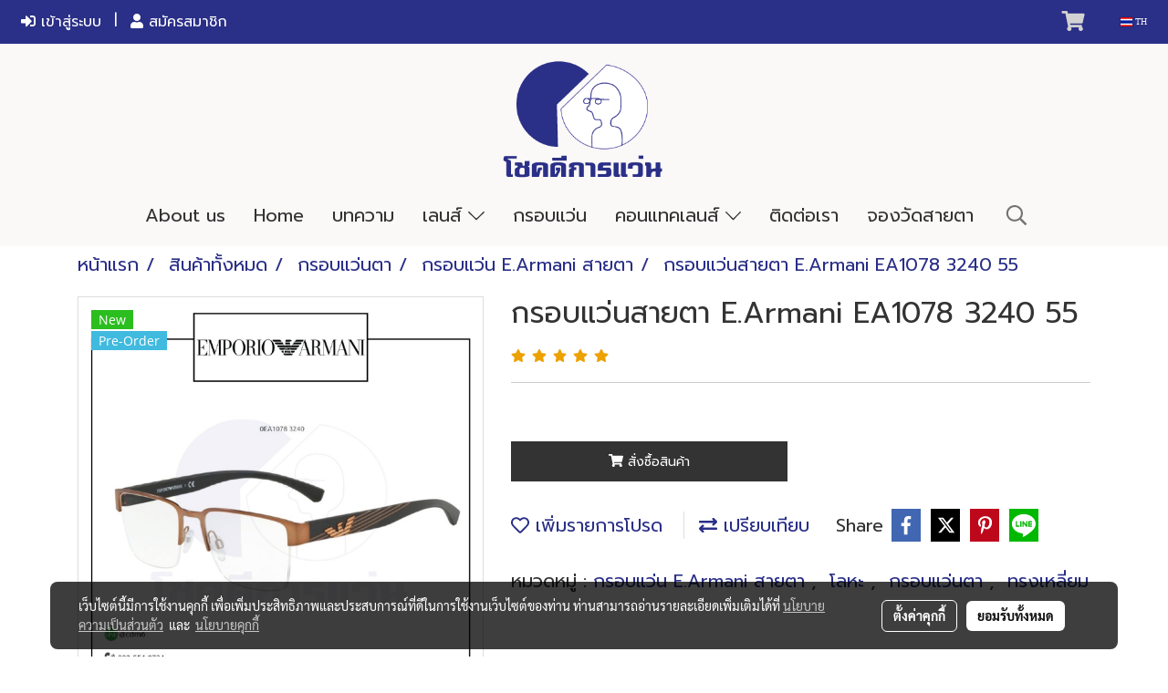

--- FILE ---
content_type: text/plain
request_url: https://www.google-analytics.com/j/collect?v=1&_v=j102&a=1007201664&t=pageview&_s=1&dl=https%3A%2F%2Fwww.chokedeeoptical.com%2Fen%2Fproduct%2F43432-48965%2F%25E0%25B8%2581%25E0%25B8%25A3%25E0%25B8%25AD%25E0%25B8%259A%25E0%25B9%2581%25E0%25B8%25A7%25E0%25B9%2588%25E0%25B8%2599%25E0%25B8%25AA%25E0%25B8%25B2%25E0%25B8%25A2%25E0%25B8%2595%25E0%25B8%25B2-earmani-ea1078-3240-55-&ul=en-us%40posix&dt=%E0%B8%81%E0%B8%A3%E0%B8%AD%E0%B8%9A%E0%B9%81%E0%B8%A7%E0%B9%88%E0%B8%99%E0%B8%AA%E0%B8%B2%E0%B8%A2%E0%B8%95%E0%B8%B2%20E.Armani%20EA1078%203240%2055&sr=1280x720&vp=1280x720&_u=YEBAAEABAAAAACAAI~&jid=1484601051&gjid=524998902&cid=2039670062.1763144388&tid=UA-120957226-1&_gid=97264134.1763144388&_r=1&_slc=1&gtm=45He5bc1n81PTFS6VKv79136545za200zd79136545&gcd=13l3l3l3l1l1&dma=0&tag_exp=103116026~103200004~104527906~104528501~104684208~104684211~115583767~115938465~115938468~116217636~116217638&z=1390066687
body_size: -453
content:
2,cG-36KWLQTBNH